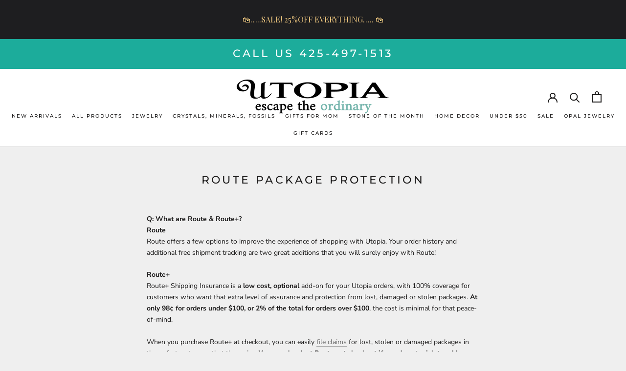

--- FILE ---
content_type: text/javascript
request_url: https://utopianorthwest.com/cdn/shop/t/2/assets/custom.js?v=183944157590872491501584513671
body_size: -776
content:
//# sourceMappingURL=/cdn/shop/t/2/assets/custom.js.map?v=183944157590872491501584513671
